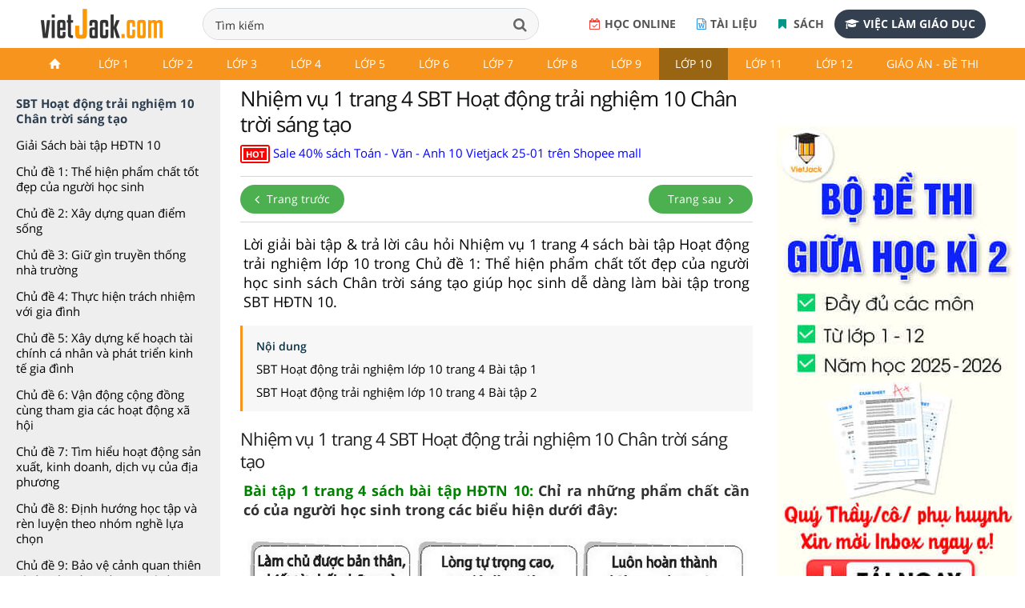

--- FILE ---
content_type: text/html; charset=utf-8
request_url: https://accounts.google.com/o/oauth2/postmessageRelay?parent=https%3A%2F%2Fvietjack.com&jsh=m%3B%2F_%2Fscs%2Fabc-static%2F_%2Fjs%2Fk%3Dgapi.lb.en.2kN9-TZiXrM.O%2Fd%3D1%2Frs%3DAHpOoo_B4hu0FeWRuWHfxnZ3V0WubwN7Qw%2Fm%3D__features__
body_size: 160
content:
<!DOCTYPE html><html><head><title></title><meta http-equiv="content-type" content="text/html; charset=utf-8"><meta http-equiv="X-UA-Compatible" content="IE=edge"><meta name="viewport" content="width=device-width, initial-scale=1, minimum-scale=1, maximum-scale=1, user-scalable=0"><script src='https://ssl.gstatic.com/accounts/o/2580342461-postmessagerelay.js' nonce="Jjp_8pA-XIIKTtBtFbInVw"></script></head><body><script type="text/javascript" src="https://apis.google.com/js/rpc:shindig_random.js?onload=init" nonce="Jjp_8pA-XIIKTtBtFbInVw"></script></body></html>

--- FILE ---
content_type: text/html; charset=utf-8
request_url: https://www.google.com/recaptcha/api2/aframe
body_size: 267
content:
<!DOCTYPE HTML><html><head><meta http-equiv="content-type" content="text/html; charset=UTF-8"></head><body><script nonce="jVg8m8PPkwrb5UapaWHG-w">/** Anti-fraud and anti-abuse applications only. See google.com/recaptcha */ try{var clients={'sodar':'https://pagead2.googlesyndication.com/pagead/sodar?'};window.addEventListener("message",function(a){try{if(a.source===window.parent){var b=JSON.parse(a.data);var c=clients[b['id']];if(c){var d=document.createElement('img');d.src=c+b['params']+'&rc='+(localStorage.getItem("rc::a")?sessionStorage.getItem("rc::b"):"");window.document.body.appendChild(d);sessionStorage.setItem("rc::e",parseInt(sessionStorage.getItem("rc::e")||0)+1);localStorage.setItem("rc::h",'1769150377929');}}}catch(b){}});window.parent.postMessage("_grecaptcha_ready", "*");}catch(b){}</script></body></html>